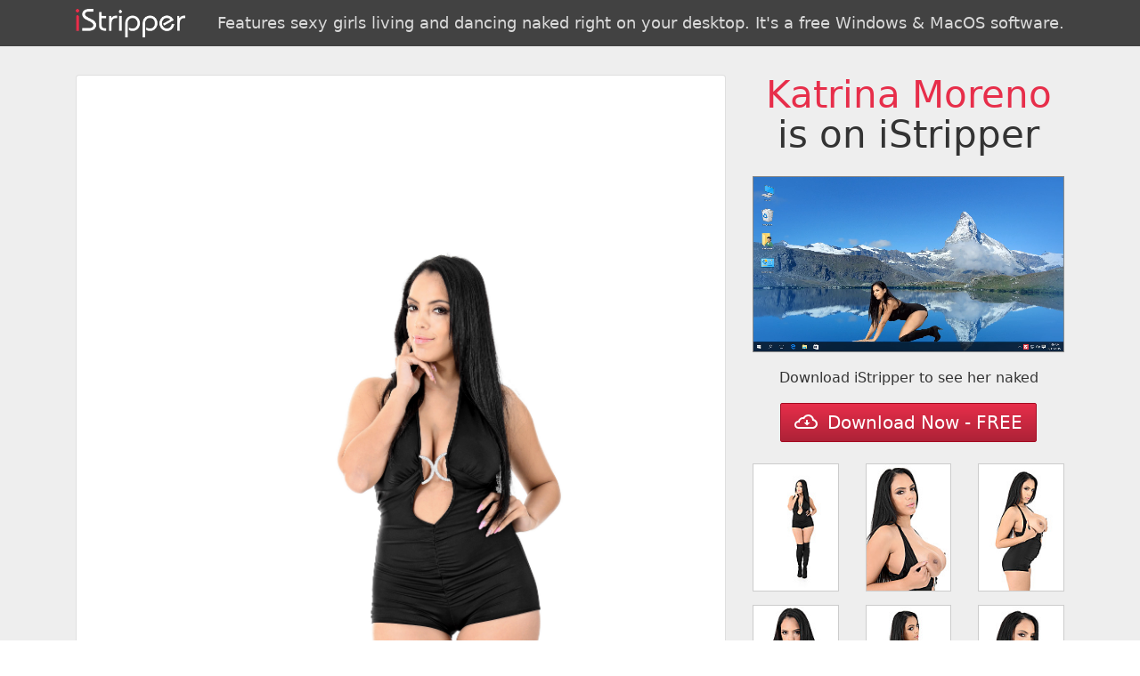

--- FILE ---
content_type: text/html; charset=UTF-8
request_url: https://g.isbnrs.com/g1.php?l=2&dir=e0938&s=76382
body_size: 3293
content:

<!DOCTYPE html>
<html lang="en">

<head>
	<meta charset="utf-8">
	<meta http-equiv="X-UA-Compatible" content="IE=edge">
	<meta name="viewport" content="width=device-width, initial-scale=1, shrink-to-fit=no">

	<meta name="description" content="">
	<meta name="author" content="">
	<link rel="icon" href="../../favicon.ico">
	<meta name="robots" content="noindex, follow">

	<title>Katrina Moreno / Busting Out ! | iStripper gallery</title>

	<link rel="stylesheet" href="//maxcdn.bootstrapcdn.com/bootstrap/4.0.0-alpha.6/css/bootstrap.min.css" integrity="sha384-rwoIResjU2yc3z8GV/NPeZWAv56rSmLldC3R/AZzGRnGxQQKnKkoFVhFQhNUwEyJ" crossorigin="anonymous">

	<style type="text/css">
		.img-fluid {
			width: 100%;
		}

		.jumbotron {
			border-radius: 0;
			z-index: 0;
			padding: 2rem;
		}

		.j1 {
			background: #424242;
			color: #fff;
			margin: 0;
			padding: 10px 0;
			text-align: center
		}

		.j2 {
			background: #eee;
			background-size: cover;
			background-position: 50%;
			color: #333;
			margin-bottom: 0
		}

		.j2 p {
			text-align: center
		}

		h1 {
			font-size: 2.6rem !important;
			margin-bottom: 1.5rem;
		}

		h1 span {
			color: #E72E4A;
		}

		h2 {
			margin-top: 0;
			opacity: .8;
			font-size: 2rem
		}

		h3 {
			display: inline-block;
			margin: 0;
			padding: 0;
			font-size: 18px;
			color: rgba(255, 255, 255, .8) !important;
			line-height: 32px
		}

		h3 span {
			color: #E72E4A
		}

		h4 {
			color: #666;
			font-size: 18px;
			padding: .5rem 0 1rem;
			margin-bottom: 1rem
		}

		.btn {
			color: #fff;
			background-color: #E72E4A;
			max-width: 100%;
			white-space: initial;
			background: linear-gradient(180deg, #E72E4A, #AD2237);
			border: 0;
			border-radius: 2px;
			border: 1px solid #a50a21;
			transition: .3s all ease
		}

		.btn:hover {
			color: #fff;
			background: linear-gradient(180deg, #EC3753, #AD2237);
			box-shadow: 0 0 6px #ccc
		}

		.footer {
			background: #333;
			padding: 35px 0;
			color: #ccc;
			text-align: center
		}

		.footer a {
			color: #E72E4A
		}

		.c2 {
			height: 100%;
			max-height: 100%;
			position: absolute;
			top: 0;
			left: 15px;
			right: 15px;
			bottom: 0;
		}

		.c1 {
			border: 1px solid #ccc;
			border-radius: 0;
			margin-bottom: 15px;
			display: block;
		}

		.btn {
			padding: 0 15px;
			line-height: 42px;
		}

		video {
			max-width: 100%
		}

		@media (max-width:750px) {
			.j2 p {
				max-width: 100%
			}
		}
	</style>
</head>

<body>
	<div class="jumbotron j1">
		<div class="container">
			<div class="row">
				<div class="col-12">
					<a href="//vexlira.com/?s=76382&amp;p=28&amp;v=0&amp;pp=8" class="d-block w-100">
						<img src="istripper.png" class="float-left" style="height:32px">
						<h3 class="float-right">Features sexy girls living and dancing naked right on your desktop. It's a free Windows & MacOS software.</h3>
						<div class="clearfix"></div>
					</a>
				</div>
			</div>
		</div>
	</div>

	<div class="jumbotron j2">
		<div class="container" style="position:relative">
			<div class="row">
				<div class="col-6 col-md-8">
					<div class="card c2">
						<div class="card-block" id="render" style="background:url(e0938/full/VGI1205P04002.jpg) no-repeat 50%;background-size:contain">
						</div>
					</div>
				</div>
				<div class="col-6 col-md-4">
					<div class="row">
						<div class="col-12">
							<h1 class="display-3 text-center"><span>Katrina Moreno</span> is on iStripper</h1>
							<video src="//overview2.virtuagirl.com/e0938/overview.mp4" type="video/mp4" loop="" autoplay="" muted="" style="border:1px solid #888;margin-bottom:10px"></video>
						</div>

						<div class="col-12 text-center">
							<p> Download iStripper to see her naked</p>
							<a class="btn btn-danger btn-lg" href="//vexlira.com/?s=76382&amp;p=28&amp;v=0&amp;pp=8" role="button" rel="nofollow"><img style="margin:-3px 5px 0 0" src="[data-uri]"> Download Now - FREE</a>
							<br><br>
						</div>

													<div class="col-4 text-xs-center">
								<a href="e0938/full/VGI1205P04002.jpg" target="_blank" rel="nofollow" class="card c1">
									<img src="e0938/tn/VGI1205P04002.jpg" class="img-fluid" alt="Katrina Moreno Busting Out ! istripper model">
								</a>
							</div>
													<div class="col-4 text-xs-center">
								<a href="e0938/full/VGI1205P04033.jpg" target="_blank" rel="nofollow" class="card c1">
									<img src="e0938/tn/VGI1205P04033.jpg" class="img-fluid" alt="Katrina Moreno Busting Out ! istripper model">
								</a>
							</div>
													<div class="col-4 text-xs-center">
								<a href="e0938/full/VGI1205P04035.jpg" target="_blank" rel="nofollow" class="card c1">
									<img src="e0938/tn/VGI1205P04035.jpg" class="img-fluid" alt="Katrina Moreno Busting Out ! istripper model">
								</a>
							</div>
													<div class="col-4 text-xs-center">
								<a href="e0938/full/VGI1205P04039.jpg" target="_blank" rel="nofollow" class="card c1">
									<img src="e0938/tn/VGI1205P04039.jpg" class="img-fluid" alt="Katrina Moreno Busting Out ! istripper model">
								</a>
							</div>
													<div class="col-4 text-xs-center">
								<a href="e0938/full/VGI1205P04043.jpg" target="_blank" rel="nofollow" class="card c1">
									<img src="e0938/tn/VGI1205P04043.jpg" class="img-fluid" alt="Katrina Moreno Busting Out ! istripper model">
								</a>
							</div>
													<div class="col-4 text-xs-center">
								<a href="e0938/full/VGI1205P04049.jpg" target="_blank" rel="nofollow" class="card c1">
									<img src="e0938/tn/VGI1205P04049.jpg" class="img-fluid" alt="Katrina Moreno Busting Out ! istripper model">
								</a>
							</div>
													<div class="col-4 text-xs-center">
								<a href="e0938/full/VGI1205P04054.jpg" target="_blank" rel="nofollow" class="card c1">
									<img src="e0938/tn/VGI1205P04054.jpg" class="img-fluid" alt="Katrina Moreno Busting Out ! istripper model">
								</a>
							</div>
													<div class="col-4 text-xs-center">
								<a href="e0938/full/VGI1205P04058.jpg" target="_blank" rel="nofollow" class="card c1">
									<img src="e0938/tn/VGI1205P04058.jpg" class="img-fluid" alt="Katrina Moreno Busting Out ! istripper model">
								</a>
							</div>
													<div class="col-4 text-xs-center">
								<a href="e0938/full/VGI1205P04061.jpg" target="_blank" rel="nofollow" class="card c1">
									<img src="e0938/tn/VGI1205P04061.jpg" class="img-fluid" alt="Katrina Moreno Busting Out ! istripper model">
								</a>
							</div>
													<div class="col-4 text-xs-center">
								<a href="e0938/full/VGI1205P04065.jpg" target="_blank" rel="nofollow" class="card c1">
									<img src="e0938/tn/VGI1205P04065.jpg" class="img-fluid" alt="Katrina Moreno Busting Out ! istripper model">
								</a>
							</div>
													<div class="col-4 text-xs-center">
								<a href="e0938/full/VGI1205P04073.jpg" target="_blank" rel="nofollow" class="card c1">
									<img src="e0938/tn/VGI1205P04073.jpg" class="img-fluid" alt="Katrina Moreno Busting Out ! istripper model">
								</a>
							</div>
													<div class="col-4 text-xs-center">
								<a href="e0938/full/VGI1205P04075.jpg" target="_blank" rel="nofollow" class="card c1">
									<img src="e0938/tn/VGI1205P04075.jpg" class="img-fluid" alt="Katrina Moreno Busting Out ! istripper model">
								</a>
							</div>
													<div class="col-4 text-xs-center">
								<a href="e0938/full/VGI1205P04078.jpg" target="_blank" rel="nofollow" class="card c1">
									<img src="e0938/tn/VGI1205P04078.jpg" class="img-fluid" alt="Katrina Moreno Busting Out ! istripper model">
								</a>
							</div>
													<div class="col-4 text-xs-center">
								<a href="e0938/full/VGI1205P04081.jpg" target="_blank" rel="nofollow" class="card c1">
									<img src="e0938/tn/VGI1205P04081.jpg" class="img-fluid" alt="Katrina Moreno Busting Out ! istripper model">
								</a>
							</div>
													<div class="col-4 text-xs-center">
								<a href="e0938/full/VGI1205P04085.jpg" target="_blank" rel="nofollow" class="card c1">
									<img src="e0938/tn/VGI1205P04085.jpg" class="img-fluid" alt="Katrina Moreno Busting Out ! istripper model">
								</a>
							</div>
						
					</div>
				</div>
			</div>
		</div>
	</div>

	<div class="footer">
		<div class="container">
			<div class="row">
				<div class="col-12">
					iStripper&trade; has thousands of shows and a 24 million users and growing community. More information and legals at <a href="//vexlira.com/?s=76382&amp;p=28&amp;v=0&amp;pp=8" rel="follow">www.istripper.com</a>.<br>
					<a href="https://www.istripper.com/information/2257" rel="nofollow" target="_blank">18 U.S.C. 2257 Record-Keeping Requirements Compliance Statement</a>
				</div>
			</div>
		</div>
	</div>

	<script>
		var list = document.getElementsByClassName('c1');
		var r = document.getElementById('render');

		for (var i = 0, len = list.length; i < len; i++) {
			list[i].addEventListener('click', function(e) {
				e.preventDefault();
				r.style.backgroundImage = 'url(' + this.href + ')';
				return false;
			}, false);
		}

		(function(i, s, o, g, r, a, m) {
			i['GoogleAnalyticsObject'] = r;
			i[r] = i[r] || function() {
				(i[r].q = i[r].q || []).push(arguments)
			}, i[r].l = 1 * new Date();
			a = s.createElement(o),
				m = s.getElementsByTagName(o)[0];
			a.async = 1;
			a.src = g;
			m.parentNode.insertBefore(a, m)
		})(window, document, 'script', 'https://www.google-analytics.com/analytics.js', 'ga');

		ga('create', 'UA-71138734-4', 'auto');
		ga('send', 'pageview');
	</script>

</body>

</html>